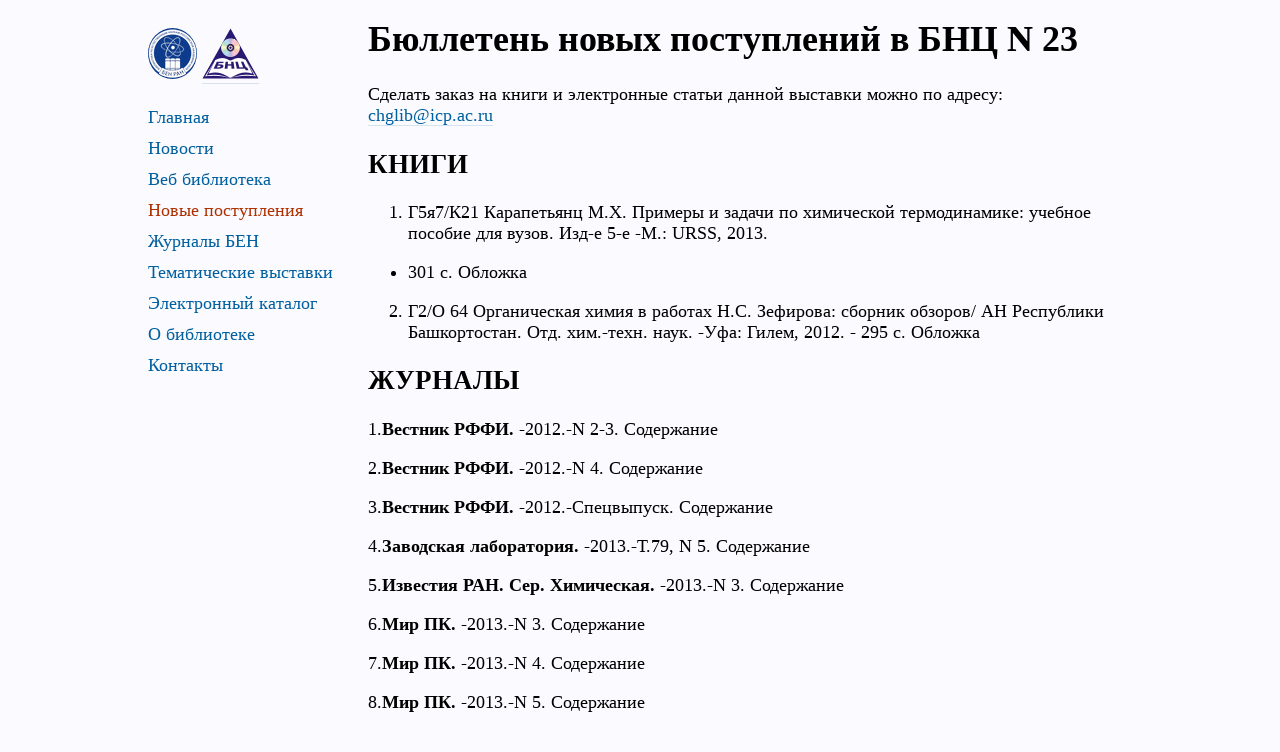

--- FILE ---
content_type: text/html
request_url: http://chglib.icp.ac.ru/BNP/2013/bnp23.html
body_size: 3964
content:
<!DOCTYPE html>
<html lang="ru"><head>
  <title>Бюллетень новых поступлений в БНЦ N 23 | БНЦ</title>

  <meta charset="UTF-8">
  <meta name="viewport" content="width=device-width, initial-scale=1">
  <meta name="description" content="">

  <meta http-equiv="Cache-Control" content="no-cache, no-store, must-revalidate" />
  <meta http-equiv="Pragma" content="no-cache" />
  <meta http-equiv="Expires" content="0" />

  



<style>
  
  :root {
  --thin: 0.85;
  --footerHeight: 50px;
  --linkColor: #0060a0;
  --linkUnderlineColor: rgba(0, 96, 160, 0.15);
  --linkColorVisited: #70a0b0;
  --linkUnderlineColorVisited: rgba(112, 160, 176, 0.15);
  --hoverColor: #b03000;
  --hoverUnderlineColor: rgba(176, 48, 0, 0.15);
}

/* записываем размер медиа-запроса в переменную */

* {
  -webkit-box-sizing: border-box;
          box-sizing: border-box;
}

body.new-body {
  width: 100%;
  max-width: 1024px;
  background-color: #fafaff; /*deprecated*/
  margin: 0 auto;
  padding: 0 20px;
  font-size: 18px;
  position: relative;
  padding-top: 1em;
}

a {
  color: #0060a0;
  color: var(--linkColor);
  -webkit-text-decoration: none;
  text-decoration: none;
  border-bottom-width: 1px;
  border-bottom-style: solid;
  border-bottom-color: rgba(0, 96, 160, 0.15);
  border-bottom-color: var(--linkUnderlineColor);
  -webkit-transition-property: border-bottom,border-color,background-color,color,fill;
  transition-property: border-bottom,border-color,background-color,color,fill;
  -webkit-transition-duration: .33s;
          transition-duration: .33s;
  -webkit-transition-timing-function: ease-out;
          transition-timing-function: ease-out;
}

a:hover,
a.active-link {
  color: #b03000;
  color: var(--hoverColor);
  border-bottom-color: rgba(176, 48, 0, 0.15);
  border-bottom-color: var(--hoverUnderlineColor);
}

h1 {
  margin-top: 0;
}

header {
  position: fixed;
}

@media (max-width: 800px) {

header {
    position: static;
}
  }

main {
  padding-left: 220px;
  min-height: calc(100vh - 50px);
  min-height: calc(100vh - var(--footerHeight));
}

@media (max-width: 800px) {

main {
    padding-left: 0;
}
  }

.footer {
  height: 50px;
  height: var(--footerHeight);
}

nav.menu {
  position: relative;
  padding-top: 10px;
}

.menu-list {
  padding: 0;
  list-style: none;
}

@media (max-width: 800px) {

.menu-list {
    display: none;
    -webkit-box-orient: vertical;
    -webkit-box-direction: normal;
        -ms-flex-direction: column;
            flex-direction: column;
}
  }

.menu-list--open {
  display: -webkit-box;
  display: -ms-flexbox;
  display: flex;
}

.menu-list__link {
  padding: 5px 0;
  border-bottom-width: 0;
  display: block;
}

@media (max-width: 800px) {

.menu-list__link {
    padding: 5px;
}
  }

.menu-list__link--active {
  color: #b03000;
  color: var(--hoverColor);
}

.menu-mobile {
  display: none;
  border: none;
  background-color: transparent;
  font-size: 2.6rem;
  cursor: pointer;
}

@media (max-width: 800px) {

.menu-mobile {
    display: inline-block;
}
  }

.benran-logo {
  background-color: #0d3b8b;
  border-radius: 50%;
  display: inline-block;
  height: 51px;
}

@media (max-width: 800px) {

.benran-logo {
    display: none;
}
  }

@media (max-width: 800px) {

.bnc-logo {
    position: absolute;
    left: 50%;
    -webkit-transform: translateX(-50%);
        -ms-transform: translateX(-50%);
            transform: translateX(-50%);
}
  }

.main-page {}

.last-news {
  display: -webkit-box;
  display: -ms-flexbox;
  display: flex;
  -ms-flex-wrap: wrap;
      flex-wrap: wrap;
}

.last-news img {
  max-width: 400px;
  margin-right: 10px;
  width: 100%;
}

.last-news img[src$="ny.jpg"] {
  max-width: 600px;
}

.last-news-list {
  padding: 0;
  list-style: none;
  -webkit-box-flex: 1;
      -ms-flex: 1 1 300px;
          flex: 1 1 300px;
}

.last-news-list__item {
  margin-bottom: 20px;
}

.get-last-news {
  margin-bottom: 2rem;
}

/* TODO: вынести в global */

.news-page article h2 {
      margin-bottom: 10px;
    }

.news-page article h2 + p {
      margin-top: 0;
    }


</style>


  <link rel="icon" type="image/png" href="/favicon.ico">
  <link rel="stylesheet" href="/assets/styles/index.css?v=1768403545635">
</head>


  <body class="new-body">
    <header>
  <nav class="menu">
    <button class="menu-mobile">☰</button>

    <a class="benran-logo" href="http://www.benran.ru/" title="Перейти на сайт БЕН РАН">
      <img width="49" height="51" src="/assets/images/logos/benran.png" loading="lazy" alt="БЕН РАН">
    </a>
    <a class="bnc-logo" href="/">
      <img width="57" height="51" src="/assets/images/logos/bnc.gif"
        alt="Библиотека Научного центра РАН в Черноголовке">
    </a>

    <ul class="menu-list">
      <li>
        <a class="menu-list__link" href="/">Главная</a>
      </li>
      <li>
        <a
          class="menu-list__link"
          href="/news/"
        >
          Новости
        </a>
      </li>
      <li>
        <a
          class="menu-list__link"
          href="/libweb/"
        >
          Веб библиотека
        </a>
      </li>
      <li>
        <a
          class="menu-list__link menu-list__link--active"
          href="/BNP/"
        >
          Новые поступления
        </a>
      </li>
      <li>
        <a
          class="menu-list__link"
          href="/BENex/"
        >
          Журналы БЕН
        </a>
      </li>
      <li>
        <a
          class="menu-list__link"
          href="/subjex/"
        >
          Тематические выставки
        </a>
      </li>
      <li>
        <a
          class="menu-list__link"
          href="/ec/"
        >
          Электронный каталог
        </a>
      </li>
      <li>
        <a
          class="menu-list__link"
          href="/about/"
        >
          О библиотеке
        </a>
      </li>
      <li>
        <a
          class="menu-list__link"
          href="/contacts/"
        >
          Контакты
        </a>
      </li>
    </ul>
  </nav>
</header>

    <main>
      <h1>Бюллетень новых поступлений в БНЦ N 23</h1>
      <p>Сделать заказ на книги и электронные статьи данной выставки можно по адресу:
<a href="mailto:chglib@icp.ac.ru?subject=order">chglib@icp.ac.ru</a></p>
<h2>КНИГИ</h2>
<ol>
<li>Г5я7/К21
Карапетьянц М.Х. Примеры и задачи по химической термодинамике: учебное пособие для вузов. Изд-е
5-е -М.: URSS, 2013.</li>
</ol>
<ul>
<li>301 с.
Обложка</li>
</ul>
<ol start="2">
<li>Г2/О 64
Органическая химия в работах Н.С. Зефирова: сборник обзоров/ АН Республики Башкортостан. Отд.
хим.-техн. наук.
-Уфа: Гилем, 2012. - 295 с.
Обложка</li>
</ol>
<h2>ЖУРНАЛЫ</h2>
<p>1.<strong>Вестник РФФИ.</strong> -2012.-N 2-3.
Содержание</p>
<p>2.<strong>Вестник РФФИ.</strong> -2012.-N 4.
Содержание</p>
<p>3.<strong>Вестник РФФИ.</strong> -2012.-Спецвыпуск.
Содержание</p>
<p>4.<strong>Заводская лаборатория.</strong> -2013.-Т.79, N 5.
Содержание</p>
<p>5.<strong>Известия РАН. Сер. Химическая.</strong> -2013.-N 3.
Содержание</p>
<p>6.<strong>Мир ПК.</strong> -2013.-N 3.
Содержание</p>
<p>7.<strong>Мир ПК.</strong> -2013.-N 4.
Содержание</p>
<p>8.<strong>Мир ПК.</strong> -2013.-N 5.
Содержание</p>
<p>9.<strong>Мир ПК.</strong> -2013.-N 6.
Содержание</p>
<p>10.<strong>Нанотехнологии. Экология. Производство.</strong> -2013.-N 3(22).
Содержание</p>
<p>11.<strong>Перспективные материалы.</strong> -2013.-N 6.
Содержание</p>
<p>12.<strong>Сверхкритические флюиды. Теория и практика.</strong> -2013.-Т.8, N 1.
Содержание</p>
<p>13.<strong>Физика низких температур.</strong> -2013.-Т.39, N 3.
Содержание</p>
<p>14.<strong>Физика низких температур.</strong> -2013.-Т.39, N 4.
Содержание</p>
<p>15.<strong>Chinese Journal of Chemistry.</strong> -2012.-Vol. 30, N 12.
Содержание</p>
<p>16.<strong>Chinese Journal of Chemistry.</strong> -2013.-Vol. 31, N 1.
Содержание</p>
<p>17.<strong>Chinese Journal of Chemistry.</strong> -2013.-Vol. 31, N 2.
Содержание</p>
<p>18.<strong>Imaging Science Journal.</strong> -2013.-V.61, N 4.
Содержание</p>
<p>19.<strong>Materials Science and Engineering A.</strong> -2013.-V.A, N 559.
Содержание</p>
<p>20.<strong>Physica. C.</strong> -2012.-V.482, Spec.Is.
Содержание</p>

    </main>

    <footer class="footer">
  <div class="footer__copyright">
    &copy;БНЦ, 2003
    <span class="current-year"></span>
  </div>
</footer>

<script src="/assets/js/index.js?v=1768403545635"></script>

    <script type="text/javascript">
  (function (m, e, t, r, i, k, a) {
    m[i] = m[i] || function () {
      (m[i].a = m[i].a || []).push(arguments)
    };
    m[i].l = 1 * new Date();
    k = e.createElement(t), a = e.getElementsByTagName(t)[0], k.async = 1, k.src = r, a.parentNode.insertBefore(k, a)
  })
    (window, document, "script", "https://mc.yandex.ru/metrika/tag.js", "ym");

  
  ym(54243931, "init", { clickmap: true, trackLinks: true, accurateTrackBounce: true });

  
  ym(55357015, "init", { clickmap: true, trackLinks: true, accurateTrackBounce: true, webvisor: true });
</script>

<noscript>
  <div>
    <img src="https://mc.yandex.ru/watch/54243931" style="position:absolute; left:-9999px;" alt="" />
    <img src="https://mc.yandex.ru/watch/55357015" style="position:absolute; left:-9999px;" alt="" />
  </div>
</noscript>

<!-- Global site tag (gtag.js) - Google Analytics -->
<script async src="https://www.googletagmanager.com/gtag/js?id=UA-143022341-36"></script>
<script>
  window.dataLayer = window.dataLayer || [];
  function gtag() {
    dataLayer.push(arguments);
  }
  gtag('js', new Date());
  gtag('config', 'UA-143022341-36');
</script>
<!-- /Google Analytics -->

<!-- Rating@Mail.ru counter -->
<script >
  var _tmr = window._tmr || (window._tmr = []);
  _tmr.push({
    id: "3129636",
    type: "pageView",
    start: (new Date()).getTime()
  });
  (function (d, w, id) {
    if (d.getElementById(id)) return;
    var ts = d.createElement("script");
    ts.type = "text/javascript";
    ts.async = true;
    ts.id = id;
    ts.src = "https://top-fwz1.mail.ru/js/code.js";
    var f = function () {
      var s = d.getElementsByTagName("script")[0];
      s.parentNode.insertBefore(ts, s);
    };
    if (w.opera == "[object Opera]") {
      d.addEventListener("DOMContentLoaded", f, false);
    } else {
      f();
    }
  })(document, window, "topmailru-code");
</script><noscript>
  <div>
    <img src="https://top-fwz1.mail.ru/counter?id=3129636;js=na" style="border:0;position:absolute;left:-9999px;"
      alt="Top.Mail.Ru" />
  </div>
</noscript>
<!-- //Rating@Mail.ru counter -->

<!-- Our Google Analytics -->
<script async src="https://www.googletagmanager.com/gtag/js?id=G-JLHF6Q2NSL"></script>
<script>
  window.dataLayer = window.dataLayer || [];
  function gtag(){dataLayer.push(arguments);}
  gtag('js', new Date());

  gtag('config', 'G-JLHF6Q2NSL');
</script>
<!-- /Our Google Analytics -->


  </body>
</html>


--- FILE ---
content_type: text/css
request_url: http://chglib.icp.ac.ru/assets/styles/index.css?v=1768403545635
body_size: 3034
content:

  .responsive-table tr {
    display: -webkit-box;
    display: -ms-flexbox;
    display: flex;
    -ms-flex-wrap: wrap;
        flex-wrap: wrap;
  }
.portal__content {
  position: fixed;
  top: 0;
  right: 10px;
  z-index: 1;

  max-width: calc(100% - 220px - 310px);
  height: 100vh;
  background: #fff;
  padding: 0 5px;
  -webkit-box-shadow: 1px 0 10px #000;
          box-shadow: 1px 0 10px #000;
}
.portal__content > main {
  padding: 0;
  padding: initial;
  min-height: 0;
  min-height: initial;
  overflow: scroll;
  height: 100%;
}
.portal__overlay {
  position: fixed;
  top: 0;
  left: 0;
  right: 0;
  bottom: 0;
  background-color: rgba(0, 0, 0, .2);
  overflow: hidden;
  cursor: pointer;
}
.portal__close {
  -webkit-box-shadow: -4px 2px 3px rgba(0, 0, 0, .2);
          box-shadow: -4px 2px 3px rgba(0, 0, 0, .2);
  position: absolute;
  left: -25px;
  border: 0;
  width: 25px;
  background: #fff;
  height: 25px;
  top: 100px;
  border-radius: 5px 0 0 5px;
  cursor: pointer;
  font-size: 16px;
}
.journal-list {
  cursor: pointer;
}
.journal-list__items {
  display: none;
}
.journal-list:before {
  content: "ᐳ";
  font-size: .65rem;
  margin-right: .3rem;
  opacity: .5;
}
.journal-item--expanded .journal-list:before {
    content: "⌃";
  }
.journal-item--expanded .journal-list__items {
    display: block;
  }
.libweb-resbnc em {
    float: right;
    font-style: normal;
  }
@media (--media-compact) {
.libweb-resbnc em {
      display: block;
      float: none;
      float: initial;
      font-weight: bold;
  }
    }
.libweb-resbnc ol > li:nth-child(odd) p {
    background-color: rgba(238, 238, 238, 0.5);
  }
.resbnc-db-table th {
    position: sticky;
    top: 0;
    z-index: 1;

    background-color: #fafaff;
    padding: 10px 0;
    border: 1px solid;
  }
.resbnc-db-table td {
    padding: 5px;
    border: 1px solid;
    vertical-align: middle;
  }
/* ячейка База данных */
.resbnc-db-table td:nth-child(2) {
    min-width: 300px;
  }
/* ячейка с номером */
.resbnc-db-table td:nth-child(4) {
    text-align: center;
    max-width: 150px;
  }
@media (--media-compact) {
    .resbnc-db-table thead {
      display: none;
    }

    .resbnc-db-table tr {
      display: block;
      margin-bottom: .625em;
      border-bottom: 3px solid #ddd;
    }

      .resbnc-db-table tr td:nth-child(1) {
        display: none;
      }

    .resbnc-db-table td {
      display: block;
      font-size: .8em;
      border: none;
      text-align: inherit !important;
      min-width: 0 !important;
      min-width: initial !important;
      max-width: none !important;
      max-width: initial !important;
    }

    .resbnc-db-table td:empty {
      display: none;
    }

    .resbnc-db-table td::before {
      content: attr(data-title);
      display: block;
      font-weight: bold;
      font-size: 1.1em;
    }
  }
.ec-page a {
    margin-right: .3rem;
  }
@media (--media-compact) {
.ec-page a {
      line-height: 1.5;
  }
    }
.contacts-map {
  overflow: hidden;
}


--- FILE ---
content_type: application/javascript
request_url: http://chglib.icp.ac.ru/assets/js/index.js?v=1768403545635
body_size: 18130
content:
"use strict";(()=>{var Lt=Object.create;var yt=Object.defineProperty;var Ot=Object.getOwnPropertyDescriptor;var kt=Object.getOwnPropertyNames;var Ct=Object.getPrototypeOf,Et=Object.prototype.hasOwnProperty;var et=(r,o)=>()=>(o||r((o={exports:{}}).exports,o),o.exports);var Ht=(r,o,l,f)=>{if(o&&typeof o=="object"||typeof o=="function")for(let h of kt(o))!Et.call(r,h)&&h!==l&&yt(r,h,{get:()=>o[h],enumerable:!(f=Ot(o,h))||f.enumerable});return r};var J=(r,o,l)=>(l=r!=null?Lt(Ct(r)):{},Ht(o||!r||!r.__esModule?yt(l,"default",{value:r,enumerable:!0}):l,r));var ot=et((nt,rt)=>{(function(r,o){typeof nt=="object"&&typeof rt!="undefined"?rt.exports=o():typeof define=="function"&&define.amd?define(o):(r=typeof globalThis!="undefined"?globalThis:r||self).dayjs=o()})(nt,function(){"use strict";var r=1e3,o=6e4,l=36e5,f="millisecond",h="second",M="minute",Y="hour",p="day",k="week",S="month",R="quarter",B="year",U="date",u="Invalid Date",y=/^(\d{4})[-/]?(\d{1,2})?[-/]?(\d{0,2})[Tt\s]*(\d{1,2})?:?(\d{1,2})?:?(\d{1,2})?[.:]?(\d+)?$/,v=/\[([^\]]+)]|Y{1,4}|M{1,4}|D{1,2}|d{1,4}|H{1,2}|h{1,2}|a|A|m{1,2}|s{1,2}|Z{1,2}|SSS/g,D={name:"en",weekdays:"Sunday_Monday_Tuesday_Wednesday_Thursday_Friday_Saturday".split("_"),months:"January_February_March_April_May_June_July_August_September_October_November_December".split("_"),ordinal:function(a){var e=["th","st","nd","rd"],t=a%100;return"["+a+(e[(t-20)%10]||e[t]||e[0])+"]"}},C=function(a,e,t){var s=String(a);return!s||s.length>=e?a:""+Array(e+1-s.length).join(t)+a},j={s:C,z:function(a){var e=-a.utcOffset(),t=Math.abs(e),s=Math.floor(t/60),n=t%60;return(e<=0?"+":"-")+C(s,2,"0")+":"+C(n,2,"0")},m:function a(e,t){if(e.date()<t.date())return-a(t,e);var s=12*(t.year()-e.year())+(t.month()-e.month()),n=e.clone().add(s,S),c=t-n<0,i=e.clone().add(s+(c?-1:1),S);return+(-(s+(t-n)/(c?n-i:i-n))||0)},a:function(a){return a<0?Math.ceil(a)||0:Math.floor(a)},p:function(a){return{M:S,y:B,w:k,d:p,D:U,h:Y,m:M,s:h,ms:f,Q:R}[a]||String(a||"").toLowerCase().replace(/s$/,"")},u:function(a){return a===void 0}},q="en",_={};_[q]=D;var E=function(a){return a instanceof T},A=function a(e,t,s){var n;if(!e)return q;if(typeof e=="string"){var c=e.toLowerCase();_[c]&&(n=c),t&&(_[c]=t,n=c);var i=e.split("-");if(!n&&i.length>1)return a(i[0])}else{var m=e.name;_[m]=e,n=m}return!s&&n&&(q=n),n||!s&&q},g=function(a,e){if(E(a))return a.clone();var t=typeof e=="object"?e:{};return t.date=a,t.args=arguments,new T(t)},d=j;d.l=A,d.i=E,d.w=function(a,e){return g(a,{locale:e.$L,utc:e.$u,x:e.$x,$offset:e.$offset})};var T=function(){function a(t){this.$L=A(t.locale,null,!0),this.parse(t)}var e=a.prototype;return e.parse=function(t){this.$d=function(s){var n=s.date,c=s.utc;if(n===null)return new Date(NaN);if(d.u(n))return new Date;if(n instanceof Date)return new Date(n);if(typeof n=="string"&&!/Z$/i.test(n)){var i=n.match(y);if(i){var m=i[2]-1||0,$=(i[7]||"0").substring(0,3);return c?new Date(Date.UTC(i[1],m,i[3]||1,i[4]||0,i[5]||0,i[6]||0,$)):new Date(i[1],m,i[3]||1,i[4]||0,i[5]||0,i[6]||0,$)}}return new Date(n)}(t),this.$x=t.x||{},this.init()},e.init=function(){var t=this.$d;this.$y=t.getFullYear(),this.$M=t.getMonth(),this.$D=t.getDate(),this.$W=t.getDay(),this.$H=t.getHours(),this.$m=t.getMinutes(),this.$s=t.getSeconds(),this.$ms=t.getMilliseconds()},e.$utils=function(){return d},e.isValid=function(){return this.$d.toString()!==u},e.isSame=function(t,s){var n=g(t);return this.startOf(s)<=n&&n<=this.endOf(s)},e.isAfter=function(t,s){return g(t)<this.startOf(s)},e.isBefore=function(t,s){return this.endOf(s)<g(t)},e.$g=function(t,s,n){return d.u(t)?this[s]:this.set(n,t)},e.unix=function(){return Math.floor(this.valueOf()/1e3)},e.valueOf=function(){return this.$d.getTime()},e.startOf=function(t,s){var n=this,c=!!d.u(s)||s,i=d.p(t),m=function(F,w){var H=d.w(n.$u?Date.UTC(n.$y,w,F):new Date(n.$y,w,F),n);return c?H:H.endOf(p)},$=function(F,w){return d.w(n.toDate()[F].apply(n.toDate("s"),(c?[0,0,0,0]:[23,59,59,999]).slice(w)),n)},b=this.$W,x=this.$M,O=this.$D,W="set"+(this.$u?"UTC":"");switch(i){case B:return c?m(1,0):m(31,11);case S:return c?m(1,x):m(0,x+1);case k:var I=this.$locale().weekStart||0,Z=(b<I?b+7:b)-I;return m(c?O-Z:O+(6-Z),x);case p:case U:return $(W+"Hours",0);case Y:return $(W+"Minutes",1);case M:return $(W+"Seconds",2);case h:return $(W+"Milliseconds",3);default:return this.clone()}},e.endOf=function(t){return this.startOf(t,!1)},e.$set=function(t,s){var n,c=d.p(t),i="set"+(this.$u?"UTC":""),m=(n={},n[p]=i+"Date",n[U]=i+"Date",n[S]=i+"Month",n[B]=i+"FullYear",n[Y]=i+"Hours",n[M]=i+"Minutes",n[h]=i+"Seconds",n[f]=i+"Milliseconds",n)[c],$=c===p?this.$D+(s-this.$W):s;if(c===S||c===B){var b=this.clone().set(U,1);b.$d[m]($),b.init(),this.$d=b.set(U,Math.min(this.$D,b.daysInMonth())).$d}else m&&this.$d[m]($);return this.init(),this},e.set=function(t,s){return this.clone().$set(t,s)},e.get=function(t){return this[d.p(t)]()},e.add=function(t,s){var n,c=this;t=Number(t);var i=d.p(s),m=function(x){var O=g(c);return d.w(O.date(O.date()+Math.round(x*t)),c)};if(i===S)return this.set(S,this.$M+t);if(i===B)return this.set(B,this.$y+t);if(i===p)return m(1);if(i===k)return m(7);var $=(n={},n[M]=o,n[Y]=l,n[h]=r,n)[i]||1,b=this.$d.getTime()+t*$;return d.w(b,this)},e.subtract=function(t,s){return this.add(-1*t,s)},e.format=function(t){var s=this,n=this.$locale();if(!this.isValid())return n.invalidDate||u;var c=t||"YYYY-MM-DDTHH:mm:ssZ",i=d.z(this),m=this.$H,$=this.$m,b=this.$M,x=n.weekdays,O=n.months,W=n.meridiem,I=function(w,H,P,N){return w&&(w[H]||w(s,c))||P[H].slice(0,N)},Z=function(w){return d.s(m%12||12,w,"0")},F=W||function(w,H,P){var N=w<12?"AM":"PM";return P?N.toLowerCase():N};return c.replace(v,function(w,H){return H||function(P){switch(P){case"YY":return String(s.$y).slice(-2);case"YYYY":return d.s(s.$y,4,"0");case"M":return b+1;case"MM":return d.s(b+1,2,"0");case"MMM":return I(n.monthsShort,b,O,3);case"MMMM":return I(O,b);case"D":return s.$D;case"DD":return d.s(s.$D,2,"0");case"d":return String(s.$W);case"dd":return I(n.weekdaysMin,s.$W,x,2);case"ddd":return I(n.weekdaysShort,s.$W,x,3);case"dddd":return x[s.$W];case"H":return String(m);case"HH":return d.s(m,2,"0");case"h":return Z(1);case"hh":return Z(2);case"a":return F(m,$,!0);case"A":return F(m,$,!1);case"m":return String($);case"mm":return d.s($,2,"0");case"s":return String(s.$s);case"ss":return d.s(s.$s,2,"0");case"SSS":return d.s(s.$ms,3,"0");case"Z":return i}return null}(w)||i.replace(":","")})},e.utcOffset=function(){return 15*-Math.round(this.$d.getTimezoneOffset()/15)},e.diff=function(t,s,n){var c,i=this,m=d.p(s),$=g(t),b=($.utcOffset()-this.utcOffset())*o,x=this-$,O=function(){return d.m(i,$)};switch(m){case B:c=O()/12;break;case S:c=O();break;case R:c=O()/3;break;case k:c=(x-b)/6048e5;break;case p:c=(x-b)/864e5;break;case Y:c=x/l;break;case M:c=x/o;break;case h:c=x/r;break;default:c=x}return n?c:d.a(c)},e.daysInMonth=function(){return this.endOf(S).$D},e.$locale=function(){return _[this.$L]},e.locale=function(t,s){if(!t)return this.$L;var n=this.clone(),c=A(t,s,!0);return c&&(n.$L=c),n},e.clone=function(){return d.w(this.$d,this)},e.toDate=function(){return new Date(this.valueOf())},e.toJSON=function(){return this.isValid()?this.toISOString():null},e.toISOString=function(){return this.$d.toISOString()},e.toString=function(){return this.$d.toUTCString()},a}(),L=T.prototype;return g.prototype=L,[["$ms",f],["$s",h],["$m",M],["$H",Y],["$W",p],["$M",S],["$y",B],["$D",U]].forEach(function(a){L[a[1]]=function(e){return this.$g(e,a[0],a[1])}}),g.extend=function(a,e){return a.$i||(a(e,T,g),a.$i=!0),g},g.locale=A,g.isDayjs=E,g.unix=function(a){return g(1e3*a)},g.en=_[q],g.Ls=_,g.p={},g})});var Mt=et((st,it)=>{(function(r,o){typeof st=="object"&&typeof it!="undefined"?it.exports=o():typeof define=="function"&&define.amd?define(o):(r=typeof globalThis!="undefined"?globalThis:r||self).dayjs_plugin_isBetween=o()})(st,function(){"use strict";return function(r,o,l){o.prototype.isBetween=function(f,h,M,Y){var p=l(f),k=l(h),S=(Y=Y||"()")[0]==="(",R=Y[1]===")";return(S?this.isAfter(p,M):!this.isBefore(p,M))&&(R?this.isBefore(k,M):!this.isAfter(k,M))||(S?this.isBefore(p,M):!this.isAfter(p,M))&&(R?this.isAfter(k,M):!this.isBefore(k,M))}}})});var gt=et((at,ct)=>{(function(r,o){typeof at=="object"&&typeof ct!="undefined"?ct.exports=o():typeof define=="function"&&define.amd?define(o):(r=typeof globalThis!="undefined"?globalThis:r||self).dayjs_plugin_customParseFormat=o()})(at,function(){"use strict";var r={LTS:"h:mm:ss A",LT:"h:mm A",L:"MM/DD/YYYY",LL:"MMMM D, YYYY",LLL:"MMMM D, YYYY h:mm A",LLLL:"dddd, MMMM D, YYYY h:mm A"},o=/(\[[^[]*\])|([-_:/.,()\s]+)|(A|a|YYYY|YY?|MM?M?M?|Do|DD?|hh?|HH?|mm?|ss?|S{1,3}|z|ZZ?)/g,l=/\d\d/,f=/\d\d?/,h=/\d*[^-_:/,()\s\d]+/,M={},Y=function(u){return(u=+u)+(u>68?1900:2e3)},p=function(u){return function(y){this[u]=+y}},k=[/[+-]\d\d:?(\d\d)?|Z/,function(u){(this.zone||(this.zone={})).offset=function(y){if(!y||y==="Z")return 0;var v=y.match(/([+-]|\d\d)/g),D=60*v[1]+(+v[2]||0);return D===0?0:v[0]==="+"?-D:D}(u)}],S=function(u){var y=M[u];return y&&(y.indexOf?y:y.s.concat(y.f))},R=function(u,y){var v,D=M.meridiem;if(D){for(var C=1;C<=24;C+=1)if(u.indexOf(D(C,0,y))>-1){v=C>12;break}}else v=u===(y?"pm":"PM");return v},B={A:[h,function(u){this.afternoon=R(u,!1)}],a:[h,function(u){this.afternoon=R(u,!0)}],S:[/\d/,function(u){this.milliseconds=100*+u}],SS:[l,function(u){this.milliseconds=10*+u}],SSS:[/\d{3}/,function(u){this.milliseconds=+u}],s:[f,p("seconds")],ss:[f,p("seconds")],m:[f,p("minutes")],mm:[f,p("minutes")],H:[f,p("hours")],h:[f,p("hours")],HH:[f,p("hours")],hh:[f,p("hours")],D:[f,p("day")],DD:[l,p("day")],Do:[h,function(u){var y=M.ordinal,v=u.match(/\d+/);if(this.day=v[0],y)for(var D=1;D<=31;D+=1)y(D).replace(/\[|\]/g,"")===u&&(this.day=D)}],M:[f,p("month")],MM:[l,p("month")],MMM:[h,function(u){var y=S("months"),v=(S("monthsShort")||y.map(function(D){return D.slice(0,3)})).indexOf(u)+1;if(v<1)throw new Error;this.month=v%12||v}],MMMM:[h,function(u){var y=S("months").indexOf(u)+1;if(y<1)throw new Error;this.month=y%12||y}],Y:[/[+-]?\d+/,p("year")],YY:[l,function(u){this.year=Y(u)}],YYYY:[/\d{4}/,p("year")],Z:k,ZZ:k};function U(u){var y,v;y=u,v=M&&M.formats;for(var D=(u=y.replace(/(\[[^\]]+])|(LTS?|l{1,4}|L{1,4})/g,function(g,d,T){var L=T&&T.toUpperCase();return d||v[T]||r[T]||v[L].replace(/(\[[^\]]+])|(MMMM|MM|DD|dddd)/g,function(a,e,t){return e||t.slice(1)})})).match(o),C=D.length,j=0;j<C;j+=1){var q=D[j],_=B[q],E=_&&_[0],A=_&&_[1];D[j]=A?{regex:E,parser:A}:q.replace(/^\[|\]$/g,"")}return function(g){for(var d={},T=0,L=0;T<C;T+=1){var a=D[T];if(typeof a=="string")L+=a.length;else{var e=a.regex,t=a.parser,s=g.slice(L),n=e.exec(s)[0];t.call(d,n),g=g.replace(n,"")}}return function(c){var i=c.afternoon;if(i!==void 0){var m=c.hours;i?m<12&&(c.hours+=12):m===12&&(c.hours=0),delete c.afternoon}}(d),d}}return function(u,y,v){v.p.customParseFormat=!0,u&&u.parseTwoDigitYear&&(Y=u.parseTwoDigitYear);var D=y.prototype,C=D.parse;D.parse=function(j){var q=j.date,_=j.utc,E=j.args;this.$u=_;var A=E[1];if(typeof A=="string"){var g=E[2]===!0,d=E[3]===!0,T=g||d,L=E[2];d&&(L=E[2]),M=this.$locale(),!g&&L&&(M=v.Ls[L]),this.$d=function(s,n,c){try{if(["x","X"].indexOf(n)>-1)return new Date((n==="X"?1e3:1)*s);var i=U(n)(s),m=i.year,$=i.month,b=i.day,x=i.hours,O=i.minutes,W=i.seconds,I=i.milliseconds,Z=i.zone,F=new Date,w=b||(m||$?1:F.getDate()),H=m||F.getFullYear(),P=0;m&&!$||(P=$>0?$-1:F.getMonth());var N=x||0,Q=O||0,K=W||0,tt=I||0;return Z?new Date(Date.UTC(H,P,w,N,Q,K,tt+60*Z.offset*1e3)):c?new Date(Date.UTC(H,P,w,N,Q,K,tt)):new Date(H,P,w,N,Q,K,tt)}catch(Zt){return new Date("")}}(q,A,_),this.init(),L&&L!==!0&&(this.$L=this.locale(L).$L),T&&q!=this.format(A)&&(this.$d=new Date("")),M={}}else if(A instanceof Array)for(var a=A.length,e=1;e<=a;e+=1){E[1]=A[e-1];var t=v.apply(this,E);if(t.isValid()){this.$d=t.$d,this.$L=t.$L,this.init();break}e===a&&(this.$d=new Date(""))}else C.call(this,j)}}})});var z=J(ot(),1),xt=J(Mt(),1),wt=J(gt(),1);var $t=J(ot(),1),ut=()=>(0,$t.default)().year(),lt=()=>{let r=document.querySelector(".current-year"),o=ut();r.innerText=`\u2013 ${o}`};var ft="YYYY-MM-DD";var vt="MM-DD";var jt=[{name:"\u041D\u043E\u0432\u044B\u0439 \u0433\u043E\u0434",startDate:"12-23",endDate:"12-31",image:"/face/ny.jpg"},{name:"23 \u0444\u0435\u0432\u0440\u0430\u043B\u044F",startDate:"02-23",endDate:"02-23",image:"/face/1_23.jpg"},{name:"8 \u043C\u0430\u0440\u0442\u0430",startDate:"03-08",endDate:"03-08",image:"/face/8mar.jpg",text:`\u0414\u043E\u0440\u043E\u0433\u0438\u0435, \u0447\u0443\u0434\u0435\u0441\u043D\u044B\u0435, \u0441\u0438\u043C\u043F\u0430\u0442\u0438\u0447\u043D\u044B\u0435, \u0443\u043C\u043D\u044B\u0435, \u0441\u043B\u0430\u0432\u043D\u044B\u0435!<br>
\u0421 \u043F\u0440\u0430\u0437\u0434\u043D\u0438\u043A\u043E\u043C!<br>
\u0421 \u0432\u0435\u0441\u043D\u043E\u0439!<br>
\u0411\u0443\u0434\u044C\u0442\u0435 \u0441\u0447\u0430\u0441\u0442\u043B\u0438\u0432\u044B!!!`},{name:"\u0414\u0435\u043D\u044C \u043F\u043E\u0431\u0435\u0434\u044B",startDate:"05-09",endDate:"05-09",image:"/face/may9.jpg",text:`\u0414\u0435\u043D\u044C \u041F\u043E\u0431\u0435\u0434\u044B - \u043E\u0441\u043E\u0431\u0435\u043D\u043D\u044B\u0439 \u043F\u0440\u0430\u0437\u0434\u043D\u0438\u043A, \u0441\u0432\u0435\u0442\u043B\u044B\u0439 \u0438 \u0433\u0440\u0443\u0441\u0442\u043D\u044B\u0439 \u043E\u0434\u043D\u043E\u0432\u0440\u0435\u043C\u0435\u043D\u043D\u043E.<br>
\u0414\u0430\u0432\u0430\u0439\u0442\u0435 \u0431\u0443\u0434\u0435\u043C \u043F\u043E\u043C\u043D\u0438\u0442\u044C \u044D\u0442\u0438 \u0434\u043D\u0438 \u0438 \u043B\u044E\u0434\u0435\u0439, \u043F\u0440\u043E\u0448\u0435\u0434\u0448\u0438\u0445 \u0447\u0435\u0440\u0435\u0437 \u0441\u0442\u0440\u0430\u0448\u043D\u044B\u0435 \u0438\u0441\u043F\u044B\u0442\u0430\u043D\u0438\u044F, \u0431\u043B\u0430\u0433\u043E\u0434\u0430\u0440\u044F \u043A\u043E\u0442\u043E\u0440\u044B\u043C \u0436\u0438\u0432\u044B \u0438 \u043C\u044B.`},{name:"\u041E\u0431\u0449\u0435\u0440\u043E\u0441\u0441\u0438\u0439\u0441\u043A\u0438\u0439 \u0414\u0435\u043D\u044C \u0431\u0438\u0431\u043B\u0438\u043E\u0442\u0435\u043A",startDate:"05-27",endDate:"05-27",image:"/face/may27.jpg",text:`<p>27 \u043C\u0430\u044F - \u043E\u0431\u0449\u0435\u0440\u043E\u0441\u0441\u0438\u0439\u0441\u043A\u0438\u0439 \u0414\u0435\u043D\u044C \u0431\u0438\u0431\u043B\u0438\u043E\u0442\u0435\u043A.</p>
<p>\u041F\u043E\u0437\u0434\u0440\u0430\u0432\u043B\u044F\u0435\u043C \u0432\u0441\u0435\u0445, \u043A\u0442\u043E \u043B\u044E\u0431\u0438\u0442 \u043A\u043D\u0438\u0433\u0443, \u043A\u0442\u043E \u0440\u0430\u0431\u043E\u0442\u0430\u0435\u0442 \u0432 \u0440\u0430\u0437\u043B\u0438\u0447\u043D\u044B\u0445 \u0431\u0438\u0431\u043B\u0438\u043E\u0442\u0435\u043A\u0430\u0445,
\u043A\u0442\u043E \u0447\u0438\u0442\u0430\u0435\u0442 \u0432 \u044D\u0442\u0438\u0445 \u0441\u0430\u043C\u044B\u0445 \u0431\u0438\u0431\u043B\u0438\u043E\u0442\u0435\u043A\u0430\u0445, \u043F\u0438\u0441\u0430\u0442\u0435\u043B\u0435\u0439, \u0441\u043F\u043E\u043D\u0441\u043E\u0440\u043E\u0432 \u0441 \u043F\u0440\u0430\u0437\u0434\u043D\u0438\u043A\u043E\u043C!</p>`}],Dt=jt;z.default.extend(xt.default);z.default.extend(wt.default);var qt=`/face/${(0,z.default)().month()}.jpg`,bt=r=>(0,z.default)(r,vt).format(ft);function Ft(r){return r.replace("#current_year#",ut())}var V=()=>Bt(Dt),Bt=r=>{let o=(0,z.default)().format(ft),l=r.find(f=>{let{startDate:h,endDate:M}=f,Y=bt(h),p=bt(M);return(0,z.default)(o).isBetween(Y,p,null,"[]")&&f});Pt(l)},Pt=r=>{if(!r){St(qt);return}if(r.text){let o=Ft(r.text),l=document.createElement("div");l.innerHTML=o,document.querySelector(".last-news").prepend(l)}St(r.image)},St=r=>{var f;let o="https://chglib.icp.ac.ru",l=document.createElement("img");l.setAttribute("src",`${o}${r}`),l.setAttribute("loading","lazy"),l.classList.add("last-news-image"),(f=document.querySelector(".last-news"))==null||f.prepend(l)};var dt=()=>{let r=document.querySelector(".menu-mobile"),o=document.querySelector(".menu-list").classList;r.addEventListener("click",()=>{o.toggle("menu-list--open")})};var _t=()=>{let o=new DOMParser().parseFromString(`
  <div class="portal">
    <div class="portal__content">
      <button class="portal__close">x</button>
    </div>
    <div class="portal__overlay"></div>
  </div>
  `,"text/html").body.firstChild;document.body.appendChild(o),It()},Yt=()=>{document.querySelector(".portal").remove()},It=()=>{let r=document.querySelector(".portal__overlay"),o=document.querySelector(".portal__close");r.addEventListener("click",Yt),o.addEventListener("click",Yt)};var X=(r,o=document.body)=>{if(!r)return;let l={attributes:!1,childList:!0,subtree:!1};new MutationObserver(r).observe(o,l)};var G=()=>{let r=document.querySelectorAll("a"),o=location.host.replace("www.",""),l=new RegExp("^(https?:\\/\\/)?"+o+"(?!.*\\.(pdf|jpg|doc|docx|ppt))","i");Array.from(r).filter(h=>!h.href.match(l)).forEach(h=>h.setAttribute("target","_blank"))};var ht="ontouchstart"in document.documentElement;var Rt=r=>{let o=document.querySelector(".portal__content"),l=new DOMParser().parseFromString(r,"text/html"),f=l.querySelector("main")||l.body;o.appendChild(f)},mt=()=>{if(ht)return;document.querySelectorAll('main a[href*=".html"]:not([href*="ResBNC.html"]):not([href*="Restmp.html"]):not([href*="e-jour.html"])').forEach(o=>{o.addEventListener("click",l=>{l.preventDefault(),fetch(l.target.href).then(f=>f.text()).then(f=>{_t(),Rt(f)})})})};var Ut=()=>{document.querySelector(".benran-logo").addEventListener("click",()=>{window.ym(55357015,"reachGoal","benran-logo-click")})},Tt=Ut;var Wt=()=>{let r="journal-item",o=`${r}--expanded`,l=document.querySelectorAll(`.${r}`),f=h=>{h.currentTarget.classList.toggle(o)};l.forEach(h=>h.addEventListener("click",f))},pt=Wt;var At=()=>{let r=document.querySelector(".js-responsive-table");if(!r)return;let o=r.querySelectorAll("th"),l=r.querySelectorAll("td"),f=Array.from(o).map(h=>h.textContent);Array.from(l).map((h,M)=>h.dataset.title=f[M%4])};document.addEventListener("DOMContentLoaded",function(){lt(),G(),dt(),mt(),V(),Tt(),pt(),At(),X(pt),X(G)});})();
